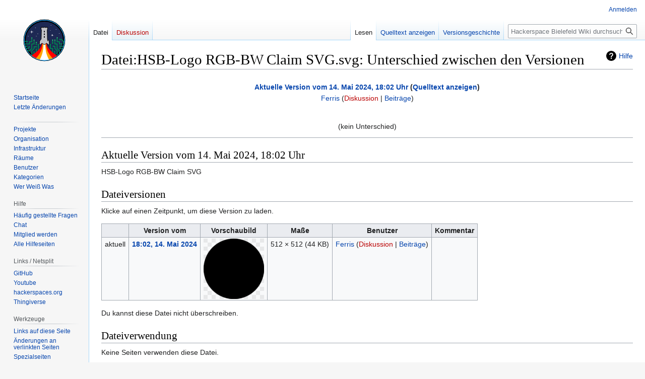

--- FILE ---
content_type: text/html; charset=UTF-8
request_url: https://wiki.hackerspace-bielefeld.de/index.php?title=Datei:HSB-Logo_RGB-BW_Claim_SVG.svg&diff=2558&oldid=0
body_size: 5861
content:
<!DOCTYPE html>
<html class="client-nojs" lang="de" dir="ltr">
<head>
<meta charset="UTF-8"/>
<title>Datei:HSB-Logo RGB-BW Claim SVG.svg: Unterschied zwischen den Versionen – Hackerspace Bielefeld Wiki</title>
<script>document.documentElement.className="client-js";RLCONF={"wgBreakFrames":false,"wgSeparatorTransformTable":[",\t.",".\t,"],"wgDigitTransformTable":["",""],"wgDefaultDateFormat":"dmy","wgMonthNames":["","Januar","Februar","März","April","Mai","Juni","Juli","August","September","Oktober","November","Dezember"],"wgRequestId":"06a73b6209fc154326e26f3c","wgCSPNonce":false,"wgCanonicalNamespace":"File","wgCanonicalSpecialPageName":false,"wgNamespaceNumber":6,"wgPageName":"Datei:HSB-Logo_RGB-BW_Claim_SVG.svg","wgTitle":"HSB-Logo RGB-BW Claim SVG.svg","wgCurRevisionId":2558,"wgRevisionId":2558,"wgArticleId":506,"wgIsArticle":true,"wgIsRedirect":false,"wgAction":"view","wgUserName":null,"wgUserGroups":["*"],"wgCategories":[],"wgPageContentLanguage":"de","wgPageContentModel":"wikitext","wgRelevantPageName":"Datei:HSB-Logo_RGB-BW_Claim_SVG.svg","wgRelevantArticleId":506,"wgIsProbablyEditable":false,"wgRelevantPageIsProbablyEditable":false,"wgRestrictionEdit":[],"wgRestrictionMove":[],
"wgRestrictionUpload":[],"wgVector2022PreviewPages":[],"wgDiffOldId":false,"wgDiffNewId":2558};RLSTATE={"site.styles":"ready","user.styles":"ready","user":"ready","user.options":"loading","mediawiki.interface.helpers.styles":"ready","mediawiki.diff.styles":"ready","mediawiki.helplink":"ready","filepage":"ready","mediawiki.action.view.filepage":"ready","skins.vector.styles.legacy":"ready"};RLPAGEMODULES=["mediawiki.diff","mediawiki.action.view.metadata","site","mediawiki.page.ready","skins.vector.legacy.js"];</script>
<script>(RLQ=window.RLQ||[]).push(function(){mw.loader.implement("user.options@12s5i",function($,jQuery,require,module){mw.user.tokens.set({"patrolToken":"+\\","watchToken":"+\\","csrfToken":"+\\"});});});</script>
<link rel="stylesheet" href="/load.php?lang=de&amp;modules=filepage%7Cmediawiki.action.view.filepage%7Cmediawiki.diff.styles%7Cmediawiki.helplink%7Cmediawiki.interface.helpers.styles%7Cskins.vector.styles.legacy&amp;only=styles&amp;skin=vector"/>
<script async="" src="/load.php?lang=de&amp;modules=startup&amp;only=scripts&amp;raw=1&amp;skin=vector"></script>
<meta name="generator" content="MediaWiki 1.40.0"/>
<meta name="robots" content="noindex,nofollow,max-image-preview:standard"/>
<meta name="format-detection" content="telephone=no"/>
<meta name="viewport" content="width=1000"/>
<link rel="icon" href="/favicon.ico"/>
<link rel="search" type="application/opensearchdescription+xml" href="/opensearch_desc.php" title="Hackerspace Bielefeld Wiki (de)"/>
<link rel="EditURI" type="application/rsd+xml" href="https://wiki.hackerspace-bielefeld.de/api.php?action=rsd"/>
<link rel="license" href="https://creativecommons.org/licenses/by/4.0/"/>
<link rel="alternate" type="application/atom+xml" title="Atom-Feed für „Hackerspace Bielefeld Wiki“" href="/index.php?title=Spezial:Letzte_%C3%84nderungen&amp;feed=atom"/>
</head>
<body class="skin-vector-legacy mediawiki ltr sitedir-ltr mw-hide-empty-elt ns-6 ns-subject page-Datei_HSB-Logo_RGB-BW_Claim_SVG_svg rootpage-Datei_HSB-Logo_RGB-BW_Claim_SVG_svg skin-vector action-view"><div id="mw-page-base" class="noprint"></div>
<div id="mw-head-base" class="noprint"></div>
<div id="content" class="mw-body" role="main">
	<a id="top"></a>
	<div id="siteNotice"></div>
	<div class="mw-indicators">
	<div id="mw-indicator-mw-helplink" class="mw-indicator"><a href="https://www.mediawiki.org/wiki/Special:MyLanguage/Help:Diff" target="_blank" class="mw-helplink">Hilfe</a></div>
	</div>
	<h1 id="firstHeading" class="firstHeading mw-first-heading">Datei:HSB-Logo RGB-BW Claim SVG.svg: Unterschied zwischen den Versionen</h1>
	<div id="bodyContent" class="vector-body">
		<div id="siteSub" class="noprint">Aus Hackerspace Bielefeld Wiki</div>
		<div id="contentSub"><div id="mw-content-subtitle"></div></div>
		<div id="contentSub2"></div>
		
		<div id="jump-to-nav"></div>
		<a class="mw-jump-link" href="#mw-head">Zur Navigation springen</a>
		<a class="mw-jump-link" href="#searchInput">Zur Suche springen</a>
		<div id="mw-content-text" class="mw-body-content"><div id="mw-imagepage-content" lang="de" dir="ltr" class="mw-content-ltr"><table class="diff diff-contentalign-left diff-editfont-monospace" data-mw="interface">
			<tr class="diff-title" lang="de">
			<td class="diff-ntitle"><div id="mw-diff-ntitle1"><strong><a href="/index.php?title=Datei:HSB-Logo_RGB-BW_Claim_SVG.svg&amp;oldid=2558" title="Datei:HSB-Logo RGB-BW Claim SVG.svg">Aktuelle Version vom 14. Mai 2024, 18:02 Uhr</a> <span class="mw-diff-edit">(<a href="/index.php?title=Datei:HSB-Logo_RGB-BW_Claim_SVG.svg&amp;action=edit" title="Datei:HSB-Logo RGB-BW Claim SVG.svg">Quelltext anzeigen</a>)</span> </strong></div><div id="mw-diff-ntitle2"><a href="/index.php?title=Benutzer:Ferris" class="mw-userlink" title="Benutzer:Ferris" data-mw-revid="2558"><bdi>Ferris</bdi></a> <span class="mw-usertoollinks">(<a href="/index.php?title=Benutzer_Diskussion:Ferris&amp;action=edit&amp;redlink=1" class="new mw-usertoollinks-talk" title="Benutzer Diskussion:Ferris (Seite nicht vorhanden)">Diskussion</a> | <a href="/index.php?title=Spezial:Beitr%C3%A4ge/Ferris" class="mw-usertoollinks-contribs" title="Spezial:Beiträge/Ferris">Beiträge</a>)</span> </div><div id="mw-diff-ntitle3"><span class="comment mw-comment-none">Keine Bearbeitungszusammenfassung</span></div><div id="mw-diff-ntitle5"></div><div id="mw-diff-ntitle4"> </div></td>
			</tr><tr><td colspan="1" class="diff-notice" lang="de"><div class="mw-diff-empty">(kein Unterschied)</div>
</td></tr></table><hr class='diff-hr' id='mw-oldid' />
		<h2 class='diff-currentversion-title'>Aktuelle Version vom 14. Mai 2024, 18:02 Uhr</h2>
<div class="mw-parser-output"><p>HSB-Logo RGB-BW Claim SVG
</p></div></div><h2 id="filehistory">Dateiversionen</h2>
<div id="mw-imagepage-section-filehistory">
<p>Klicke auf einen Zeitpunkt, um diese Version zu laden.
</p>
<table class="wikitable filehistory">
<tr><th></th><th>Version vom</th><th>Vorschaubild</th><th>Maße</th><th>Benutzer</th><th>Kommentar</th></tr>
<tr><td>aktuell</td><td class="filehistory-selected" style="white-space: nowrap;"><a href="/images/1/1f/HSB-Logo_RGB-BW_Claim_SVG.svg">18:02, 14. Mai 2024</a></td><td><a href="/images/1/1f/HSB-Logo_RGB-BW_Claim_SVG.svg"><img alt="Vorschaubild der Version vom 18:02, 14. Mai 2024" src="/images/thumb/1/1f/HSB-Logo_RGB-BW_Claim_SVG.svg/120px-HSB-Logo_RGB-BW_Claim_SVG.svg.png?20240514180220" decoding="async" width="120" height="120" /></a></td><td>512 × 512 <span style="white-space: nowrap;">(44 KB)</span></td><td><a href="/index.php?title=Benutzer:Ferris" class="mw-userlink" title="Benutzer:Ferris"><bdi>Ferris</bdi></a><span style="white-space: nowrap;"> <span class="mw-usertoollinks">(<a href="/index.php?title=Benutzer_Diskussion:Ferris&amp;action=edit&amp;redlink=1" class="new mw-usertoollinks-talk" title="Benutzer Diskussion:Ferris (Seite nicht vorhanden)">Diskussion</a> | <a href="/index.php?title=Spezial:Beitr%C3%A4ge/Ferris" class="mw-usertoollinks-contribs" title="Spezial:Beiträge/Ferris">Beiträge</a>)</span></span></td><td dir="ltr"></td></tr>
</table>

</div>
<div class="mw-imagepage-upload-links"><p id="mw-imagepage-upload-disallowed">Du kannst diese Datei nicht überschreiben.</p></div><h2 id="filelinks">Dateiverwendung</h2>
<div id="mw-imagepage-nolinkstoimage">
<p>Keine Seiten verwenden diese Datei.
</p>
</div><h2 id="metadata">Metadaten</h2>
<div class="mw-imagepage-section-metadata"><p>Diese Datei enthält weitere Informationen, die in der Regel von der Digitalkamera oder dem verwendeten Scanner stammen. Durch nachträgliche Bearbeitung der Originaldatei können einige Details verändert worden sein.</p><table id="mw_metadata" class="mw_metadata collapsed">
<tbody><tr class="exif-imagewidth mw-metadata-collapsible"><th>Breite</th><td>100%</td></tr><tr class="exif-imagelength mw-metadata-collapsible"><th>Höhe</th><td>100%</td></tr></tbody></table>
</div>
<div class="printfooter" data-nosnippet="">Abgerufen von „<a dir="ltr" href="https://wiki.hackerspace-bielefeld.de/index.php?title=Datei:HSB-Logo_RGB-BW_Claim_SVG.svg&amp;oldid=2558">https://wiki.hackerspace-bielefeld.de/index.php?title=Datei:HSB-Logo_RGB-BW_Claim_SVG.svg&amp;oldid=2558</a>“</div></div>
		<div id="catlinks" class="catlinks catlinks-allhidden" data-mw="interface"></div>
	</div>
</div>

<div id="mw-navigation">
	<h2>Navigationsmenü</h2>
	<div id="mw-head">
		
<nav id="p-personal" class="vector-menu mw-portlet mw-portlet-personal vector-user-menu-legacy" aria-labelledby="p-personal-label" role="navigation"  >
	<h3
		id="p-personal-label"
		
		class="vector-menu-heading "
	>
		<span class="vector-menu-heading-label">Meine Werkzeuge</span>
	</h3>
	<div class="vector-menu-content">
		
		<ul class="vector-menu-content-list"><li id="pt-login" class="mw-list-item"><a href="/index.php?title=Spezial:Anmelden&amp;returnto=Datei%3AHSB-Logo+RGB-BW+Claim+SVG.svg&amp;returntoquery=diff%3D2558%26oldid%3D0" title="Sich anzumelden wird gerne gesehen, ist jedoch nicht zwingend erforderlich. [o]" accesskey="o"><span>Anmelden</span></a></li></ul>
		
	</div>
</nav>

		<div id="left-navigation">
			
<nav id="p-namespaces" class="vector-menu mw-portlet mw-portlet-namespaces vector-menu-tabs vector-menu-tabs-legacy" aria-labelledby="p-namespaces-label" role="navigation"  >
	<h3
		id="p-namespaces-label"
		
		class="vector-menu-heading "
	>
		<span class="vector-menu-heading-label">Namensräume</span>
	</h3>
	<div class="vector-menu-content">
		
		<ul class="vector-menu-content-list"><li id="ca-nstab-image" class="selected mw-list-item"><a href="/index.php?title=Datei:HSB-Logo_RGB-BW_Claim_SVG.svg" title="Dateiseite anzeigen [c]" accesskey="c"><span>Datei</span></a></li><li id="ca-talk" class="new mw-list-item"><a href="/index.php?title=Datei_Diskussion:HSB-Logo_RGB-BW_Claim_SVG.svg&amp;action=edit&amp;redlink=1" rel="discussion" title="Diskussion zum Seiteninhalt (Seite nicht vorhanden) [t]" accesskey="t"><span>Diskussion</span></a></li></ul>
		
	</div>
</nav>

			
<nav id="p-variants" class="vector-menu mw-portlet mw-portlet-variants emptyPortlet vector-menu-dropdown" aria-labelledby="p-variants-label" role="navigation"  >
	<input type="checkbox"
		id="p-variants-checkbox"
		role="button"
		aria-haspopup="true"
		data-event-name="ui.dropdown-p-variants"
		class="vector-menu-checkbox"
		aria-labelledby="p-variants-label"
	/>
	<label
		id="p-variants-label"
		 aria-label="Sprachvariante ändern"
		class="vector-menu-heading "
	>
		<span class="vector-menu-heading-label">Deutsch</span>
	</label>
	<div class="vector-menu-content">
		
		<ul class="vector-menu-content-list"></ul>
		
	</div>
</nav>

		</div>
		<div id="right-navigation">
			
<nav id="p-views" class="vector-menu mw-portlet mw-portlet-views vector-menu-tabs vector-menu-tabs-legacy" aria-labelledby="p-views-label" role="navigation"  >
	<h3
		id="p-views-label"
		
		class="vector-menu-heading "
	>
		<span class="vector-menu-heading-label">Ansichten</span>
	</h3>
	<div class="vector-menu-content">
		
		<ul class="vector-menu-content-list"><li id="ca-view" class="selected mw-list-item"><a href="/index.php?title=Datei:HSB-Logo_RGB-BW_Claim_SVG.svg"><span>Lesen</span></a></li><li id="ca-viewsource" class="mw-list-item"><a href="/index.php?title=Datei:HSB-Logo_RGB-BW_Claim_SVG.svg&amp;action=edit" title="Diese Seite ist geschützt. Ihr Quelltext kann dennoch angesehen und kopiert werden. [e]" accesskey="e"><span>Quelltext anzeigen</span></a></li><li id="ca-history" class="mw-list-item"><a href="/index.php?title=Datei:HSB-Logo_RGB-BW_Claim_SVG.svg&amp;action=history" title="Frühere Versionen dieser Seite [h]" accesskey="h"><span>Versionsgeschichte</span></a></li></ul>
		
	</div>
</nav>

			
<nav id="p-cactions" class="vector-menu mw-portlet mw-portlet-cactions emptyPortlet vector-menu-dropdown" aria-labelledby="p-cactions-label" role="navigation"  title="Weitere Optionen" >
	<input type="checkbox"
		id="p-cactions-checkbox"
		role="button"
		aria-haspopup="true"
		data-event-name="ui.dropdown-p-cactions"
		class="vector-menu-checkbox"
		aria-labelledby="p-cactions-label"
	/>
	<label
		id="p-cactions-label"
		
		class="vector-menu-heading "
	>
		<span class="vector-menu-heading-label">Weitere</span>
	</label>
	<div class="vector-menu-content">
		
		<ul class="vector-menu-content-list"></ul>
		
	</div>
</nav>

			
<div id="p-search" role="search" class="vector-search-box-vue  vector-search-box-show-thumbnail vector-search-box-auto-expand-width vector-search-box">
	<div>
		<form action="/index.php" id="searchform"
			class="vector-search-box-form">
			<div id="simpleSearch"
				class="vector-search-box-inner"
				 data-search-loc="header-navigation">
				<input class="vector-search-box-input"
					 type="search" name="search" placeholder="Hackerspace Bielefeld Wiki durchsuchen" aria-label="Hackerspace Bielefeld Wiki durchsuchen" autocapitalize="sentences" title="Hackerspace Bielefeld Wiki durchsuchen [f]" accesskey="f" id="searchInput"
				>
				<input type="hidden" name="title" value="Spezial:Suche">
				<input id="mw-searchButton"
					 class="searchButton mw-fallbackSearchButton" type="submit" name="fulltext" title="Suche nach Seiten, die diesen Text enthalten" value="Suchen">
				<input id="searchButton"
					 class="searchButton" type="submit" name="go" title="Gehe direkt zu der Seite mit genau diesem Namen, falls sie vorhanden ist." value="Seite">
			</div>
		</form>
	</div>
</div>

		</div>
	</div>
	
<div id="mw-panel" class="vector-legacy-sidebar">
	<div id="p-logo" role="banner">
		<a class="mw-wiki-logo" href="/index.php?title=Hauptseite"
			title="Hauptseite"></a>
	</div>
	
<nav id="p-Navigation" class="vector-menu mw-portlet mw-portlet-Navigation vector-menu-portal portal" aria-labelledby="p-Navigation-label" role="navigation"  >
	<h3
		id="p-Navigation-label"
		
		class="vector-menu-heading "
	>
		<span class="vector-menu-heading-label">Navigation</span>
	</h3>
	<div class="vector-menu-content">
		
		<ul class="vector-menu-content-list"><li id="n-Startseite" class="mw-list-item"><a href="/index.php?title=Hauptseite"><span>Startseite</span></a></li><li id="n-recentchanges" class="mw-list-item"><a href="/index.php?title=Spezial:Letzte_%C3%84nderungen" title="Liste der letzten Änderungen in diesem Wiki [r]" accesskey="r"><span>Letzte Änderungen</span></a></li></ul>
		
	</div>
</nav>

	
<nav id="p-" class="vector-menu mw-portlet mw-portlet- vector-menu-portal portal" aria-labelledby="p--label" role="navigation"  >
	<h3
		id="p--label"
		
		class="vector-menu-heading "
	>
		<span class="vector-menu-heading-label"></span>
	</h3>
	<div class="vector-menu-content">
		
		<ul class="vector-menu-content-list"><li id="n-Projekte" class="mw-list-item"><a href="/index.php?title=Kategorie:Projekt"><span>Projekte</span></a></li><li id="n-Organisation" class="mw-list-item"><a href="/index.php?title=Kategorie:Organisation"><span>Organisation</span></a></li><li id="n-Infrastruktur" class="mw-list-item"><a href="/index.php?title=Kategorie:Infrastruktur"><span>Infrastruktur</span></a></li><li id="n-Räume" class="mw-list-item"><a href="/index.php?title=Kategorie:Raum"><span>Räume</span></a></li><li id="n-Benutzer" class="mw-list-item"><a href="/index.php?title=Spezial:Benutzer"><span>Benutzer</span></a></li><li id="n-Kategorien" class="mw-list-item"><a href="/index.php?title=Spezial:Kategorien"><span>Kategorien</span></a></li><li id="n-Wer-Weiß-Was" class="mw-list-item"><a href="/index.php?title=Wer_Wei%C3%9F_Was"><span>Wer Weiß Was</span></a></li></ul>
		
	</div>
</nav>

<nav id="p-Hilfe" class="vector-menu mw-portlet mw-portlet-Hilfe vector-menu-portal portal" aria-labelledby="p-Hilfe-label" role="navigation"  >
	<h3
		id="p-Hilfe-label"
		
		class="vector-menu-heading "
	>
		<span class="vector-menu-heading-label">Hilfe</span>
	</h3>
	<div class="vector-menu-content">
		
		<ul class="vector-menu-content-list"><li id="n-FAQ" class="mw-list-item"><a href="/index.php?title=FAQs"><span>Häufig gestellte Fragen</span></a></li><li id="n-Chat" class="mw-list-item"><a href="/index.php?title=Chat"><span>Chat</span></a></li><li id="n-Mitglied-werden" class="mw-list-item"><a href="/index.php?title=Hilfe_f%C3%BCr_neue_Mitglieder"><span>Mitglied werden</span></a></li><li id="n-Alle-Hilfeseiten" class="mw-list-item"><a href="/index.php?title=Kategorie:Hilfe"><span>Alle Hilfeseiten</span></a></li></ul>
		
	</div>
</nav>

<nav id="p-Links_/_Netsplit" class="vector-menu mw-portlet mw-portlet-Links_Netsplit vector-menu-portal portal" aria-labelledby="p-Links_/_Netsplit-label" role="navigation"  >
	<h3
		id="p-Links_/_Netsplit-label"
		
		class="vector-menu-heading "
	>
		<span class="vector-menu-heading-label">Links / Netsplit</span>
	</h3>
	<div class="vector-menu-content">
		
		<ul class="vector-menu-content-list"><li id="n-GitHub" class="mw-list-item"><a href="https://github.com/HackerspaceBielefeld" rel="nofollow"><span>GitHub</span></a></li><li id="n-Youtube" class="mw-list-item"><a href="https://www.youtube.com/@hackerspacebielefelde.v.7394" rel="nofollow"><span>Youtube</span></a></li><li id="n-hackerspaces.org" class="mw-list-item"><a href="https://www.hackerspaces.org/wiki/Bielefeld" rel="nofollow"><span>hackerspaces.org</span></a></li><li id="n-Thingiverse" class="mw-list-item"><a href="https://www.thingiverse.com/groups/hsb/" rel="nofollow"><span>Thingiverse</span></a></li></ul>
		
	</div>
</nav>

<nav id="p-tb" class="vector-menu mw-portlet mw-portlet-tb vector-menu-portal portal" aria-labelledby="p-tb-label" role="navigation"  >
	<h3
		id="p-tb-label"
		
		class="vector-menu-heading "
	>
		<span class="vector-menu-heading-label">Werkzeuge</span>
	</h3>
	<div class="vector-menu-content">
		
		<ul class="vector-menu-content-list"><li id="t-whatlinkshere" class="mw-list-item"><a href="/index.php?title=Spezial:Linkliste/Datei:HSB-Logo_RGB-BW_Claim_SVG.svg" title="Liste aller Seiten, die hierher verlinken [j]" accesskey="j"><span>Links auf diese Seite</span></a></li><li id="t-recentchangeslinked" class="mw-list-item"><a href="/index.php?title=Spezial:%C3%84nderungen_an_verlinkten_Seiten/Datei:HSB-Logo_RGB-BW_Claim_SVG.svg" rel="nofollow" title="Letzte Änderungen an Seiten, die von hier verlinkt sind [k]" accesskey="k"><span>Änderungen an verlinkten Seiten</span></a></li><li id="t-specialpages" class="mw-list-item"><a href="/index.php?title=Spezial:Spezialseiten" title="Liste aller Spezialseiten [q]" accesskey="q"><span>Spezialseiten</span></a></li><li id="t-print" class="mw-list-item"><a href="javascript:print();" rel="alternate" title="Druckansicht dieser Seite [p]" accesskey="p"><span>Druckversion</span></a></li><li id="t-permalink" class="mw-list-item"><a href="/index.php?title=Datei:HSB-Logo_RGB-BW_Claim_SVG.svg&amp;oldid=2558" title="Dauerhafter Link zu dieser Seitenversion"><span>Permanenter Link</span></a></li><li id="t-info" class="mw-list-item"><a href="/index.php?title=Datei:HSB-Logo_RGB-BW_Claim_SVG.svg&amp;action=info" title="Weitere Informationen über diese Seite"><span>Seiten­informationen</span></a></li></ul>
		
	</div>
</nav>

	
</div>

</div>

<footer id="footer" class="mw-footer" role="contentinfo" >
	<ul id="footer-info">
	<li id="footer-info-lastmod"> Diese Seite wurde zuletzt am 14. Mai 2024 um 18:02 Uhr bearbeitet.</li>
	<li id="footer-info-copyright">Der Inhalt ist verfügbar unter der Lizenz <a class="external" rel="nofollow" href="https://creativecommons.org/licenses/by/4.0/">''Creative Commons'' „Namensnennung“</a>, sofern nicht anders angegeben.</li>
</ul>

	<ul id="footer-places">
	<li id="footer-places-privacy"><a href="/index.php?title=Projekt:Datenschutz">Datenschutz</a></li>
	<li id="footer-places-about"><a href="/index.php?title=Projekt:%C3%9Cber_Hackerspace_Bielefeld_Wiki">Über Hackerspace Bielefeld Wiki</a></li>
	<li id="footer-places-disclaimers"><a href="/index.php?title=Projekt:Impressum">Haftungsausschluss</a></li>
</ul>

	<ul id="footer-icons" class="noprint">
	<li id="footer-copyrightico"><a href="https://creativecommons.org/licenses/by/4.0/"><img src="/resources/assets/licenses/cc-by.png" alt="&#039;&#039;Creative Commons&#039;&#039; „Namensnennung“" width="88" height="31" loading="lazy"/></a></li>
	<li id="footer-poweredbyico"><a href="https://www.mediawiki.org/"><img src="/resources/assets/poweredby_mediawiki_88x31.png" alt="Powered by MediaWiki" srcset="/resources/assets/poweredby_mediawiki_132x47.png 1.5x, /resources/assets/poweredby_mediawiki_176x62.png 2x" width="88" height="31" loading="lazy"/></a></li>
</ul>

</footer>

<script>(RLQ=window.RLQ||[]).push(function(){mw.config.set({"wgBackendResponseTime":93,"wgPageParseReport":{"limitreport":{"cputime":"0.000","walltime":"0.000","ppvisitednodes":{"value":1,"limit":1000000},"postexpandincludesize":{"value":0,"limit":2097152},"templateargumentsize":{"value":0,"limit":2097152},"expansiondepth":{"value":1,"limit":100},"expensivefunctioncount":{"value":0,"limit":100},"unstrip-depth":{"value":0,"limit":20},"unstrip-size":{"value":0,"limit":5000000},"timingprofile":["100.00%    0.000      1 -total"]},"cachereport":{"timestamp":"20260120222911","ttl":86400,"transientcontent":false}}});});</script>
</body>
</html>

--- FILE ---
content_type: image/svg+xml
request_url: https://wiki.hackerspace-bielefeld.de/images/logo.svg
body_size: 11558
content:
<?xml version="1.0" encoding="utf-8"?>
<!-- Generator: Adobe Illustrator 16.0.4, SVG Export Plug-In . SVG Version: 6.00 Build 0)  -->
<!DOCTYPE svg PUBLIC "-//W3C//DTD SVG 1.1//EN" "http://www.w3.org/Graphics/SVG/1.1/DTD/svg11.dtd">
<svg version="1.1"
	 id="Ebene_1" xmlns:svg="http://www.w3.org/2000/svg" xmlns:sodipodi="http://sodipodi.sourceforge.net/DTD/sodipodi-0.dtd" xmlns:cc="http://creativecommons.org/ns#" xmlns:dc="http://purl.org/dc/elements/1.1/" xmlns:rdf="http://www.w3.org/1999/02/22-rdf-syntax-ns#" xmlns:inkscape="http://www.inkscape.org/namespaces/inkscape"
	 xmlns="http://www.w3.org/2000/svg" xmlns:xlink="http://www.w3.org/1999/xlink" x="0px" y="0px" width="88px" height="88px"
	 viewBox="50.5 150.5 88 88" enable-background="new 50.5 150.5 88 88" xml:space="preserve">
<ellipse stroke="#FFFFFF" stroke-miterlimit="10" cx="94.5" cy="194.5" rx="42" ry="42"/>
<title>castle</title>
<path fill="#FFFFFF" d="M73.5,198.962"/>
<ellipse stroke="#29ADFF" stroke-miterlimit="10" cx="94.5" cy="194.69" rx="40" ry="40"/>
<path fill="#1D2853" stroke="#000000" stroke-width="2" stroke-miterlimit="10" d="M94.5,156.5c20.988,0,38,17.014,38,38
	c0,20.99-17.012,38-38,38s-38-17.01-38-38C56.5,173.514,73.512,156.5,94.5,156.5z"/>
<g>
	<g>
		
			<line fill="none" stroke="#008751" stroke-width="1.8" stroke-miterlimit="10" x1="82.708" y1="216.884" x2="82.708" y2="203.038"/>
		<g>
			<circle fill="#008751" cx="82.708" cy="216.866" r="0.338"/>
		</g>
		<g>
			<circle fill="#008751" cx="82.708" cy="203.105" r="1.354"/>
		</g>
	</g>
</g>
<g>
	<g>
		
			<line fill="none" stroke="#008751" stroke-width="1.8" stroke-miterlimit="10" x1="74.083" y1="228.864" x2="74.083" y2="217.731"/>
		<g>
			<circle fill="#008751" cx="74.083" cy="228.847" r="0.338"/>
		</g>
		<g>
			<circle fill="#008751" cx="74.083" cy="217.798" r="1.354"/>
		</g>
	</g>
</g>
<g>
	<g>
		
			<line fill="none" stroke="#008751" stroke-width="1.8" stroke-miterlimit="10" x1="114.958" y1="227.827" x2="114.958" y2="216.694"/>
		<g>
			<circle fill="#008751" cx="114.958" cy="227.812" r="0.339"/>
		</g>
		<g>
			<circle fill="#008751" cx="114.958" cy="216.762" r="1.354"/>
		</g>
	</g>
</g>
<g>
	<path fill="none" stroke="#008751" stroke-width="1.8" stroke-miterlimit="10" d="M113.389,198.423"/>
	<path fill="none" stroke="#008751" stroke-width="1.8" stroke-miterlimit="10" d="M123.232,196.074"/>
	<g>
		<g>
			<polyline fill="none" stroke="#008751" stroke-width="1.8" stroke-miterlimit="10" points="131.021,210.812 127.164,210.812 
				125.218,210.417 			"/>
			<g>
				<circle fill="#008751" cx="131.006" cy="210.812" r="0.338"/>
			</g>
			<g>
				<circle fill="#008751" cx="125.285" cy="210.429" r="1.354"/>
			</g>
		</g>
	</g>
	<g>
		<g>
			
				<line fill="none" stroke="#008751" stroke-width="1.8" stroke-miterlimit="10" x1="132.637" y1="206.311" x2="125.244" y2="206.311"/>
			<g>
				<circle fill="#008751" cx="132.619" cy="206.311" r="0.339"/>
			</g>
			<g>
				<circle fill="#008751" cx="125.312" cy="206.311" r="1.354"/>
			</g>
		</g>
	</g>
	<g>
		<g>
			<polyline fill="none" stroke="#008751" stroke-width="1.8" stroke-miterlimit="10" points="124.458,221.193 124.458,215.312 
				119.958,210.812 119.958,201.812 115.458,201.812 115.458,194.098 			"/>
			<g>
				<circle fill="#008751" cx="128.693" cy="215.312" r="0.338"/>
			</g>
			<g>
				<circle fill="#008751" cx="115.458" cy="194.166" r="1.354"/>
			</g>
		</g>
	</g>
	<g>
		<g>
			<polyline fill="none" stroke="#008751" stroke-width="1.8" stroke-miterlimit="10" points="128.65,201.812 124.458,201.812 
				124.458,197.312 119.958,197.312 119.958,189.598 			"/>
			<g>
				<circle fill="#008751" cx="128.584" cy="201.812" r="1.354"/>
			</g>
			<g>
				<circle fill="#008751" cx="119.958" cy="189.666" r="1.354"/>
			</g>
		</g>
	</g>
	<g>
		<g>
			<polyline fill="none" stroke="#008751" stroke-width="1.8" stroke-miterlimit="10" points="132.958,200.525 132.958,197.312 
				128.458,192.812 125.244,192.812 			"/>
			<g>
				<circle fill="#008751" cx="132.958" cy="200.458" r="1.354"/>
			</g>
			<g>
				<circle fill="#008751" cx="125.312" cy="192.812" r="1.354"/>
			</g>
		</g>
	</g>
	<g>
		<g>
			<polyline fill="none" stroke="#008751" stroke-width="1.8" stroke-miterlimit="10" points="119.958,222.061 119.958,215.312 
				115.458,210.812 115.458,206.311 112.244,206.311 			"/>
			<g>
				<circle fill="#008751" cx="119.958" cy="221.994" r="1.354"/>
			</g>
			<g>
				<circle fill="#008751" cx="112.312" cy="206.311" r="1.354"/>
			</g>
		</g>
	</g>
	<g>
		<g>
			<polyline fill="none" stroke="#008751" stroke-width="1.8" stroke-miterlimit="10" points="110.775,219.53 110.958,210.812 
				106.458,210.812 106.458,203.098 			"/>
			<g>
				<circle fill="#008751" cx="110.777" cy="219.461" r="1.354"/>
			</g>
			<g>
				<circle fill="#008751" cx="106.458" cy="203.166" r="1.354"/>
			</g>
		</g>
	</g>
	<g>
		<g>
			
				<line fill="none" stroke="#008751" stroke-width="1.8" stroke-miterlimit="10" x1="110.958" y1="200.525" x2="110.958" y2="194.098"/>
			<g>
				<circle fill="#008751" cx="110.958" cy="200.458" r="1.354"/>
			</g>
			<g>
				<circle fill="#008751" cx="110.958" cy="194.166" r="1.354"/>
			</g>
		</g>
	</g>
</g>
<g>
	<path fill="none" stroke="#008751" stroke-width="1.8" stroke-miterlimit="10" d="M76.194,198.521"/>
	<path fill="none" stroke="#008751" stroke-width="1.8" stroke-miterlimit="10" d="M66.351,196.171"/>
	<g>
		<g>
			<polyline fill="none" stroke="#008751" stroke-width="1.8" stroke-miterlimit="10" points="58.25,210.909 62.419,210.909 
				64.462,207.511 			"/>
			<g>
				<circle fill="#008751" cx="58.267" cy="210.909" r="0.338"/>
			</g>
			<g>
				<circle fill="#008751" cx="64.428" cy="207.568" r="1.354"/>
			</g>
		</g>
	</g>
	<g>
		<g>
			
				<line fill="none" stroke="#008751" stroke-width="1.8" stroke-miterlimit="10" x1="56.446" y1="206.408" x2="59.339" y2="206.408"/>
			<g>
				<circle fill="#008751" cx="56.463" cy="206.408" r="0.339"/>
			</g>
			<g>
				<circle fill="#008751" cx="59.271" cy="206.409" r="1.354"/>
			</g>
		</g>
	</g>
	<g>
		<g>
			<polyline fill="none" stroke="#008751" stroke-width="1.8" stroke-miterlimit="10" points="60.541,215.318 65.125,215.409 
				69.625,210.909 69.625,201.909 74.125,201.909 74.125,194.194 			"/>
			<g>
				<circle fill="#008751" cx="60.558" cy="215.317" r="0.338"/>
			</g>
			<g>
				<circle fill="#008751" cx="74.125" cy="194.262" r="1.354"/>
			</g>
		</g>
	</g>
	<g>
		<g>
			<polyline fill="none" stroke="#008751" stroke-width="1.8" stroke-miterlimit="10" points="55.472,201.909 65.125,201.909 
				65.125,197.409 69.625,197.409 69.625,189.694 			"/>
			<g>
				<circle fill="#008751" cx="55.489" cy="201.909" r="0.338"/>
			</g>
			<g>
				<circle fill="#008751" cx="69.625" cy="189.762" r="1.354"/>
			</g>
		</g>
	</g>
	<g>
		<g>
			
				<line fill="none" stroke="#008751" stroke-width="1.8" stroke-miterlimit="10" x1="54.883" y1="196.909" x2="60.339" y2="196.909"/>
			<g>
				<circle fill="#008751" cx="54.9" cy="196.909" r="0.338"/>
			</g>
			<g>
				<circle fill="#008751" cx="60.271" cy="196.91" r="1.354"/>
			</g>
		</g>
	</g>
	<g>
		<g>
			<polyline fill="none" stroke="#008751" stroke-width="1.8" stroke-miterlimit="10" points="69.584,226.62 69.625,215.409 
				74.125,210.909 74.042,207.482 78.673,207.482 			"/>
			<g>
				<circle fill="#008751" cx="69.584" cy="226.603" r="0.338"/>
			</g>
			<g>
				<circle fill="#008751" cx="78.605" cy="207.482" r="1.354"/>
			</g>
		</g>
	</g>
	<g>
		<g>
			
				<line fill="none" stroke="#008751" stroke-width="1.8" stroke-miterlimit="10" x1="78.625" y1="223.329" x2="78.625" y2="212.195"/>
			<g>
				<circle fill="#008751" cx="78.625" cy="223.312" r="0.338"/>
			</g>
			<g>
				<circle fill="#008751" cx="78.625" cy="212.262" r="1.354"/>
			</g>
		</g>
	</g>
	<g>
		<g>
			
				<line fill="none" stroke="#008751" stroke-width="1.8" stroke-miterlimit="10" x1="78.583" y1="202.995" x2="78.583" y2="198.694"/>
			<g>
				<circle fill="#008751" cx="78.583" cy="202.926" r="1.354"/>
			</g>
			<g>
				<circle fill="#008751" cx="78.583" cy="198.762" r="1.354"/>
			</g>
		</g>
	</g>
</g>
<g>
	<g>
		<g>
			<g>
				<defs>
					<circle id="SVGID_1_" cx="94.5" cy="194.5" r="40"/>
				</defs>
				<clipPath id="SVGID_2_">
					<use xlink:href="#SVGID_1_"  overflow="visible"/>
				</clipPath>
				<path clip-path="url(#SVGID_2_)" fill="#FF0000" d="M134.604,233.271c10.973,5.356-90.686,5.42-79.998,0
					c38.41-19.479,35-33.604,35-33.604h9.998C99.604,199.668,94.807,213.82,134.604,233.271z"/>
			</g>
		</g>
	</g>
	<g>
		<g>
			<g>
				<defs>
					<circle id="SVGID_3_" cx="94.5" cy="194.5" r="40"/>
				</defs>
				<clipPath id="SVGID_4_">
					<use xlink:href="#SVGID_3_"  overflow="visible"/>
				</clipPath>
				<path clip-path="url(#SVGID_4_)" fill="#FFA300" d="M114.488,233.635c5.484,4.881-45.342,4.934-40,0
					c19.205-17.73,16-33.8,16-33.8h8C98.488,199.835,94.589,215.928,114.488,233.635z"/>
			</g>
		</g>
	</g>
	<g>
		<g>
			<g>
				<defs>
					<circle id="SVGID_5_" cx="94.5" cy="194.5" r="40"/>
				</defs>
				<clipPath id="SVGID_6_">
					<use xlink:href="#SVGID_5_"  overflow="visible"/>
				</clipPath>
				<path clip-path="url(#SVGID_6_)" fill="#FFFFFF" d="M104.621,234.161c2.742,4.181-22.672,4.228-20,0
					c9.604-15.188,8-33.328,8-33.328h4C96.621,200.833,94.671,218.993,104.621,234.161z"/>
			</g>
		</g>
	</g>
</g>
<path fill="#C2C3C7" stroke="#000000" stroke-miterlimit="10" d="M101.221,196.479l-0.576-4.389l-0.393-18.813l0.553-0.55
	l0.354-4.104h-1.604v0.941h-0.688v-0.941h-2.029v0.941h-0.704v-0.941h-3.327v0.941h-0.678v-0.941h-2.055v0.941H89.45l0.01-0.917
	l-1.616-0.024L88,172.726l0.749,0.55l-0.478,18.943c-1.181,1.322-2.627,3.073-2.977,4.075c-0.807,2.318,0,7.985,0,7.985l4.602-3.979
	l0.012,0.035c0,0,3.32,2.6,4.652,2.59c1.31-0.008,4.553-2.59,4.553-2.59l-0.01-0.035l4.602,3.979c0,0,0.807-5.667,0-7.985
	c-0.35-1.008-1.821-2.784-3.008-4.106 M93.979,176.955c0-0.576-0.011-1.056,0.517-1.201c0.531,0.144,0.523,0.621,0.523,1.201v1.334
	h-1.042L93.979,176.955L93.979,176.955z M93.971,182.242c0-0.574-0.009-1.056,0.524-1.197c0.539,0.14,0.541,0.619,0.541,1.197v1.336
	h-1.065V182.242z M93.971,187.574c0-0.578-0.009-1.057,0.524-1.199c0.539,0.139,0.541,0.617,0.541,1.199v1.334h-1.065V187.574z"/>
<circle fill="#FFFFFF" cx="76.75" cy="169.69" r="0.5"/>
<circle fill="#FFFFFF" cx="81.5" cy="181.524" r="0.5"/>
<circle fill="#FFFFFF" cx="107.625" cy="164.815" r="0.5"/>
<circle fill="#FFFFFF" cx="119.958" cy="189.565" r="0.5"/>
<circle fill="#FFFFFF" cx="110.958" cy="194.19" r="0.5"/>
<circle fill="#FFFFFF" cx="78.625" cy="198.806" r="0.5"/>
<circle fill="#FFFFFF" cx="69.375" cy="177.953" r="1"/>
<circle fill="#FFFFFF" cx="106.458" cy="174.875" r="0.5"/>
<circle fill="#FFFFFF" cx="110.25" cy="184.565" r="1"/>
<polygon fill="#FFFFFF" points="69.208,182.254 68.936,178.33 65.029,177.826 68.958,177.551 69.458,173.648 69.732,177.575 
	73.637,178.076 69.709,178.351 "/>
<polygon fill="#FFFFFF" points="110.048,187.944 109.865,184.881 106.818,184.523 109.891,184.277 110.312,181.228 110.495,184.289 
	113.541,184.648 110.471,184.895 "/>
<circle fill="#FFFFFF" cx="74.083" cy="194.19" r="0.5"/>
<circle fill="#FFFFFF" cx="69.583" cy="189.815" r="0.5"/>
<circle fill="#FFFFFF" cx="115.458" cy="194.19" r="0.5"/>
<circle fill="#FFFFFF" cx="62.549" cy="186.451" r="0.5"/>
<circle fill="#FFFFFF" cx="117.656" cy="172.931" r="0.5"/>
<circle fill="#FFFFFF" cx="123.958" cy="181.024" r="0.5"/>
<ellipse fill="none" stroke="#29ADFF" stroke-miterlimit="10" cx="94.5" cy="194.5" rx="40" ry="40"/>
<circle fill="#FFFFFF" cx="78.583" cy="186.451" r="0.5"/>
</svg>
